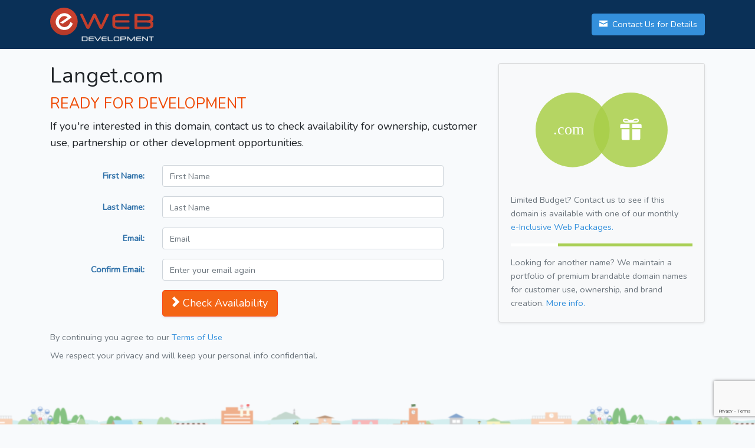

--- FILE ---
content_type: text/html; charset=utf-8
request_url: https://www.google.com/recaptcha/api2/anchor?ar=1&k=6LdwXvkaAAAAAC3rYV3h2R1zszZ2kuQqEqn_v_2y&co=aHR0cDovL2xhbmdldC5jb206ODA.&hl=en&v=9TiwnJFHeuIw_s0wSd3fiKfN&size=invisible&anchor-ms=20000&execute-ms=30000&cb=tgs4yvc6u4qw
body_size: 48821
content:
<!DOCTYPE HTML><html dir="ltr" lang="en"><head><meta http-equiv="Content-Type" content="text/html; charset=UTF-8">
<meta http-equiv="X-UA-Compatible" content="IE=edge">
<title>reCAPTCHA</title>
<style type="text/css">
/* cyrillic-ext */
@font-face {
  font-family: 'Roboto';
  font-style: normal;
  font-weight: 400;
  font-stretch: 100%;
  src: url(//fonts.gstatic.com/s/roboto/v48/KFO7CnqEu92Fr1ME7kSn66aGLdTylUAMa3GUBHMdazTgWw.woff2) format('woff2');
  unicode-range: U+0460-052F, U+1C80-1C8A, U+20B4, U+2DE0-2DFF, U+A640-A69F, U+FE2E-FE2F;
}
/* cyrillic */
@font-face {
  font-family: 'Roboto';
  font-style: normal;
  font-weight: 400;
  font-stretch: 100%;
  src: url(//fonts.gstatic.com/s/roboto/v48/KFO7CnqEu92Fr1ME7kSn66aGLdTylUAMa3iUBHMdazTgWw.woff2) format('woff2');
  unicode-range: U+0301, U+0400-045F, U+0490-0491, U+04B0-04B1, U+2116;
}
/* greek-ext */
@font-face {
  font-family: 'Roboto';
  font-style: normal;
  font-weight: 400;
  font-stretch: 100%;
  src: url(//fonts.gstatic.com/s/roboto/v48/KFO7CnqEu92Fr1ME7kSn66aGLdTylUAMa3CUBHMdazTgWw.woff2) format('woff2');
  unicode-range: U+1F00-1FFF;
}
/* greek */
@font-face {
  font-family: 'Roboto';
  font-style: normal;
  font-weight: 400;
  font-stretch: 100%;
  src: url(//fonts.gstatic.com/s/roboto/v48/KFO7CnqEu92Fr1ME7kSn66aGLdTylUAMa3-UBHMdazTgWw.woff2) format('woff2');
  unicode-range: U+0370-0377, U+037A-037F, U+0384-038A, U+038C, U+038E-03A1, U+03A3-03FF;
}
/* math */
@font-face {
  font-family: 'Roboto';
  font-style: normal;
  font-weight: 400;
  font-stretch: 100%;
  src: url(//fonts.gstatic.com/s/roboto/v48/KFO7CnqEu92Fr1ME7kSn66aGLdTylUAMawCUBHMdazTgWw.woff2) format('woff2');
  unicode-range: U+0302-0303, U+0305, U+0307-0308, U+0310, U+0312, U+0315, U+031A, U+0326-0327, U+032C, U+032F-0330, U+0332-0333, U+0338, U+033A, U+0346, U+034D, U+0391-03A1, U+03A3-03A9, U+03B1-03C9, U+03D1, U+03D5-03D6, U+03F0-03F1, U+03F4-03F5, U+2016-2017, U+2034-2038, U+203C, U+2040, U+2043, U+2047, U+2050, U+2057, U+205F, U+2070-2071, U+2074-208E, U+2090-209C, U+20D0-20DC, U+20E1, U+20E5-20EF, U+2100-2112, U+2114-2115, U+2117-2121, U+2123-214F, U+2190, U+2192, U+2194-21AE, U+21B0-21E5, U+21F1-21F2, U+21F4-2211, U+2213-2214, U+2216-22FF, U+2308-230B, U+2310, U+2319, U+231C-2321, U+2336-237A, U+237C, U+2395, U+239B-23B7, U+23D0, U+23DC-23E1, U+2474-2475, U+25AF, U+25B3, U+25B7, U+25BD, U+25C1, U+25CA, U+25CC, U+25FB, U+266D-266F, U+27C0-27FF, U+2900-2AFF, U+2B0E-2B11, U+2B30-2B4C, U+2BFE, U+3030, U+FF5B, U+FF5D, U+1D400-1D7FF, U+1EE00-1EEFF;
}
/* symbols */
@font-face {
  font-family: 'Roboto';
  font-style: normal;
  font-weight: 400;
  font-stretch: 100%;
  src: url(//fonts.gstatic.com/s/roboto/v48/KFO7CnqEu92Fr1ME7kSn66aGLdTylUAMaxKUBHMdazTgWw.woff2) format('woff2');
  unicode-range: U+0001-000C, U+000E-001F, U+007F-009F, U+20DD-20E0, U+20E2-20E4, U+2150-218F, U+2190, U+2192, U+2194-2199, U+21AF, U+21E6-21F0, U+21F3, U+2218-2219, U+2299, U+22C4-22C6, U+2300-243F, U+2440-244A, U+2460-24FF, U+25A0-27BF, U+2800-28FF, U+2921-2922, U+2981, U+29BF, U+29EB, U+2B00-2BFF, U+4DC0-4DFF, U+FFF9-FFFB, U+10140-1018E, U+10190-1019C, U+101A0, U+101D0-101FD, U+102E0-102FB, U+10E60-10E7E, U+1D2C0-1D2D3, U+1D2E0-1D37F, U+1F000-1F0FF, U+1F100-1F1AD, U+1F1E6-1F1FF, U+1F30D-1F30F, U+1F315, U+1F31C, U+1F31E, U+1F320-1F32C, U+1F336, U+1F378, U+1F37D, U+1F382, U+1F393-1F39F, U+1F3A7-1F3A8, U+1F3AC-1F3AF, U+1F3C2, U+1F3C4-1F3C6, U+1F3CA-1F3CE, U+1F3D4-1F3E0, U+1F3ED, U+1F3F1-1F3F3, U+1F3F5-1F3F7, U+1F408, U+1F415, U+1F41F, U+1F426, U+1F43F, U+1F441-1F442, U+1F444, U+1F446-1F449, U+1F44C-1F44E, U+1F453, U+1F46A, U+1F47D, U+1F4A3, U+1F4B0, U+1F4B3, U+1F4B9, U+1F4BB, U+1F4BF, U+1F4C8-1F4CB, U+1F4D6, U+1F4DA, U+1F4DF, U+1F4E3-1F4E6, U+1F4EA-1F4ED, U+1F4F7, U+1F4F9-1F4FB, U+1F4FD-1F4FE, U+1F503, U+1F507-1F50B, U+1F50D, U+1F512-1F513, U+1F53E-1F54A, U+1F54F-1F5FA, U+1F610, U+1F650-1F67F, U+1F687, U+1F68D, U+1F691, U+1F694, U+1F698, U+1F6AD, U+1F6B2, U+1F6B9-1F6BA, U+1F6BC, U+1F6C6-1F6CF, U+1F6D3-1F6D7, U+1F6E0-1F6EA, U+1F6F0-1F6F3, U+1F6F7-1F6FC, U+1F700-1F7FF, U+1F800-1F80B, U+1F810-1F847, U+1F850-1F859, U+1F860-1F887, U+1F890-1F8AD, U+1F8B0-1F8BB, U+1F8C0-1F8C1, U+1F900-1F90B, U+1F93B, U+1F946, U+1F984, U+1F996, U+1F9E9, U+1FA00-1FA6F, U+1FA70-1FA7C, U+1FA80-1FA89, U+1FA8F-1FAC6, U+1FACE-1FADC, U+1FADF-1FAE9, U+1FAF0-1FAF8, U+1FB00-1FBFF;
}
/* vietnamese */
@font-face {
  font-family: 'Roboto';
  font-style: normal;
  font-weight: 400;
  font-stretch: 100%;
  src: url(//fonts.gstatic.com/s/roboto/v48/KFO7CnqEu92Fr1ME7kSn66aGLdTylUAMa3OUBHMdazTgWw.woff2) format('woff2');
  unicode-range: U+0102-0103, U+0110-0111, U+0128-0129, U+0168-0169, U+01A0-01A1, U+01AF-01B0, U+0300-0301, U+0303-0304, U+0308-0309, U+0323, U+0329, U+1EA0-1EF9, U+20AB;
}
/* latin-ext */
@font-face {
  font-family: 'Roboto';
  font-style: normal;
  font-weight: 400;
  font-stretch: 100%;
  src: url(//fonts.gstatic.com/s/roboto/v48/KFO7CnqEu92Fr1ME7kSn66aGLdTylUAMa3KUBHMdazTgWw.woff2) format('woff2');
  unicode-range: U+0100-02BA, U+02BD-02C5, U+02C7-02CC, U+02CE-02D7, U+02DD-02FF, U+0304, U+0308, U+0329, U+1D00-1DBF, U+1E00-1E9F, U+1EF2-1EFF, U+2020, U+20A0-20AB, U+20AD-20C0, U+2113, U+2C60-2C7F, U+A720-A7FF;
}
/* latin */
@font-face {
  font-family: 'Roboto';
  font-style: normal;
  font-weight: 400;
  font-stretch: 100%;
  src: url(//fonts.gstatic.com/s/roboto/v48/KFO7CnqEu92Fr1ME7kSn66aGLdTylUAMa3yUBHMdazQ.woff2) format('woff2');
  unicode-range: U+0000-00FF, U+0131, U+0152-0153, U+02BB-02BC, U+02C6, U+02DA, U+02DC, U+0304, U+0308, U+0329, U+2000-206F, U+20AC, U+2122, U+2191, U+2193, U+2212, U+2215, U+FEFF, U+FFFD;
}
/* cyrillic-ext */
@font-face {
  font-family: 'Roboto';
  font-style: normal;
  font-weight: 500;
  font-stretch: 100%;
  src: url(//fonts.gstatic.com/s/roboto/v48/KFO7CnqEu92Fr1ME7kSn66aGLdTylUAMa3GUBHMdazTgWw.woff2) format('woff2');
  unicode-range: U+0460-052F, U+1C80-1C8A, U+20B4, U+2DE0-2DFF, U+A640-A69F, U+FE2E-FE2F;
}
/* cyrillic */
@font-face {
  font-family: 'Roboto';
  font-style: normal;
  font-weight: 500;
  font-stretch: 100%;
  src: url(//fonts.gstatic.com/s/roboto/v48/KFO7CnqEu92Fr1ME7kSn66aGLdTylUAMa3iUBHMdazTgWw.woff2) format('woff2');
  unicode-range: U+0301, U+0400-045F, U+0490-0491, U+04B0-04B1, U+2116;
}
/* greek-ext */
@font-face {
  font-family: 'Roboto';
  font-style: normal;
  font-weight: 500;
  font-stretch: 100%;
  src: url(//fonts.gstatic.com/s/roboto/v48/KFO7CnqEu92Fr1ME7kSn66aGLdTylUAMa3CUBHMdazTgWw.woff2) format('woff2');
  unicode-range: U+1F00-1FFF;
}
/* greek */
@font-face {
  font-family: 'Roboto';
  font-style: normal;
  font-weight: 500;
  font-stretch: 100%;
  src: url(//fonts.gstatic.com/s/roboto/v48/KFO7CnqEu92Fr1ME7kSn66aGLdTylUAMa3-UBHMdazTgWw.woff2) format('woff2');
  unicode-range: U+0370-0377, U+037A-037F, U+0384-038A, U+038C, U+038E-03A1, U+03A3-03FF;
}
/* math */
@font-face {
  font-family: 'Roboto';
  font-style: normal;
  font-weight: 500;
  font-stretch: 100%;
  src: url(//fonts.gstatic.com/s/roboto/v48/KFO7CnqEu92Fr1ME7kSn66aGLdTylUAMawCUBHMdazTgWw.woff2) format('woff2');
  unicode-range: U+0302-0303, U+0305, U+0307-0308, U+0310, U+0312, U+0315, U+031A, U+0326-0327, U+032C, U+032F-0330, U+0332-0333, U+0338, U+033A, U+0346, U+034D, U+0391-03A1, U+03A3-03A9, U+03B1-03C9, U+03D1, U+03D5-03D6, U+03F0-03F1, U+03F4-03F5, U+2016-2017, U+2034-2038, U+203C, U+2040, U+2043, U+2047, U+2050, U+2057, U+205F, U+2070-2071, U+2074-208E, U+2090-209C, U+20D0-20DC, U+20E1, U+20E5-20EF, U+2100-2112, U+2114-2115, U+2117-2121, U+2123-214F, U+2190, U+2192, U+2194-21AE, U+21B0-21E5, U+21F1-21F2, U+21F4-2211, U+2213-2214, U+2216-22FF, U+2308-230B, U+2310, U+2319, U+231C-2321, U+2336-237A, U+237C, U+2395, U+239B-23B7, U+23D0, U+23DC-23E1, U+2474-2475, U+25AF, U+25B3, U+25B7, U+25BD, U+25C1, U+25CA, U+25CC, U+25FB, U+266D-266F, U+27C0-27FF, U+2900-2AFF, U+2B0E-2B11, U+2B30-2B4C, U+2BFE, U+3030, U+FF5B, U+FF5D, U+1D400-1D7FF, U+1EE00-1EEFF;
}
/* symbols */
@font-face {
  font-family: 'Roboto';
  font-style: normal;
  font-weight: 500;
  font-stretch: 100%;
  src: url(//fonts.gstatic.com/s/roboto/v48/KFO7CnqEu92Fr1ME7kSn66aGLdTylUAMaxKUBHMdazTgWw.woff2) format('woff2');
  unicode-range: U+0001-000C, U+000E-001F, U+007F-009F, U+20DD-20E0, U+20E2-20E4, U+2150-218F, U+2190, U+2192, U+2194-2199, U+21AF, U+21E6-21F0, U+21F3, U+2218-2219, U+2299, U+22C4-22C6, U+2300-243F, U+2440-244A, U+2460-24FF, U+25A0-27BF, U+2800-28FF, U+2921-2922, U+2981, U+29BF, U+29EB, U+2B00-2BFF, U+4DC0-4DFF, U+FFF9-FFFB, U+10140-1018E, U+10190-1019C, U+101A0, U+101D0-101FD, U+102E0-102FB, U+10E60-10E7E, U+1D2C0-1D2D3, U+1D2E0-1D37F, U+1F000-1F0FF, U+1F100-1F1AD, U+1F1E6-1F1FF, U+1F30D-1F30F, U+1F315, U+1F31C, U+1F31E, U+1F320-1F32C, U+1F336, U+1F378, U+1F37D, U+1F382, U+1F393-1F39F, U+1F3A7-1F3A8, U+1F3AC-1F3AF, U+1F3C2, U+1F3C4-1F3C6, U+1F3CA-1F3CE, U+1F3D4-1F3E0, U+1F3ED, U+1F3F1-1F3F3, U+1F3F5-1F3F7, U+1F408, U+1F415, U+1F41F, U+1F426, U+1F43F, U+1F441-1F442, U+1F444, U+1F446-1F449, U+1F44C-1F44E, U+1F453, U+1F46A, U+1F47D, U+1F4A3, U+1F4B0, U+1F4B3, U+1F4B9, U+1F4BB, U+1F4BF, U+1F4C8-1F4CB, U+1F4D6, U+1F4DA, U+1F4DF, U+1F4E3-1F4E6, U+1F4EA-1F4ED, U+1F4F7, U+1F4F9-1F4FB, U+1F4FD-1F4FE, U+1F503, U+1F507-1F50B, U+1F50D, U+1F512-1F513, U+1F53E-1F54A, U+1F54F-1F5FA, U+1F610, U+1F650-1F67F, U+1F687, U+1F68D, U+1F691, U+1F694, U+1F698, U+1F6AD, U+1F6B2, U+1F6B9-1F6BA, U+1F6BC, U+1F6C6-1F6CF, U+1F6D3-1F6D7, U+1F6E0-1F6EA, U+1F6F0-1F6F3, U+1F6F7-1F6FC, U+1F700-1F7FF, U+1F800-1F80B, U+1F810-1F847, U+1F850-1F859, U+1F860-1F887, U+1F890-1F8AD, U+1F8B0-1F8BB, U+1F8C0-1F8C1, U+1F900-1F90B, U+1F93B, U+1F946, U+1F984, U+1F996, U+1F9E9, U+1FA00-1FA6F, U+1FA70-1FA7C, U+1FA80-1FA89, U+1FA8F-1FAC6, U+1FACE-1FADC, U+1FADF-1FAE9, U+1FAF0-1FAF8, U+1FB00-1FBFF;
}
/* vietnamese */
@font-face {
  font-family: 'Roboto';
  font-style: normal;
  font-weight: 500;
  font-stretch: 100%;
  src: url(//fonts.gstatic.com/s/roboto/v48/KFO7CnqEu92Fr1ME7kSn66aGLdTylUAMa3OUBHMdazTgWw.woff2) format('woff2');
  unicode-range: U+0102-0103, U+0110-0111, U+0128-0129, U+0168-0169, U+01A0-01A1, U+01AF-01B0, U+0300-0301, U+0303-0304, U+0308-0309, U+0323, U+0329, U+1EA0-1EF9, U+20AB;
}
/* latin-ext */
@font-face {
  font-family: 'Roboto';
  font-style: normal;
  font-weight: 500;
  font-stretch: 100%;
  src: url(//fonts.gstatic.com/s/roboto/v48/KFO7CnqEu92Fr1ME7kSn66aGLdTylUAMa3KUBHMdazTgWw.woff2) format('woff2');
  unicode-range: U+0100-02BA, U+02BD-02C5, U+02C7-02CC, U+02CE-02D7, U+02DD-02FF, U+0304, U+0308, U+0329, U+1D00-1DBF, U+1E00-1E9F, U+1EF2-1EFF, U+2020, U+20A0-20AB, U+20AD-20C0, U+2113, U+2C60-2C7F, U+A720-A7FF;
}
/* latin */
@font-face {
  font-family: 'Roboto';
  font-style: normal;
  font-weight: 500;
  font-stretch: 100%;
  src: url(//fonts.gstatic.com/s/roboto/v48/KFO7CnqEu92Fr1ME7kSn66aGLdTylUAMa3yUBHMdazQ.woff2) format('woff2');
  unicode-range: U+0000-00FF, U+0131, U+0152-0153, U+02BB-02BC, U+02C6, U+02DA, U+02DC, U+0304, U+0308, U+0329, U+2000-206F, U+20AC, U+2122, U+2191, U+2193, U+2212, U+2215, U+FEFF, U+FFFD;
}
/* cyrillic-ext */
@font-face {
  font-family: 'Roboto';
  font-style: normal;
  font-weight: 900;
  font-stretch: 100%;
  src: url(//fonts.gstatic.com/s/roboto/v48/KFO7CnqEu92Fr1ME7kSn66aGLdTylUAMa3GUBHMdazTgWw.woff2) format('woff2');
  unicode-range: U+0460-052F, U+1C80-1C8A, U+20B4, U+2DE0-2DFF, U+A640-A69F, U+FE2E-FE2F;
}
/* cyrillic */
@font-face {
  font-family: 'Roboto';
  font-style: normal;
  font-weight: 900;
  font-stretch: 100%;
  src: url(//fonts.gstatic.com/s/roboto/v48/KFO7CnqEu92Fr1ME7kSn66aGLdTylUAMa3iUBHMdazTgWw.woff2) format('woff2');
  unicode-range: U+0301, U+0400-045F, U+0490-0491, U+04B0-04B1, U+2116;
}
/* greek-ext */
@font-face {
  font-family: 'Roboto';
  font-style: normal;
  font-weight: 900;
  font-stretch: 100%;
  src: url(//fonts.gstatic.com/s/roboto/v48/KFO7CnqEu92Fr1ME7kSn66aGLdTylUAMa3CUBHMdazTgWw.woff2) format('woff2');
  unicode-range: U+1F00-1FFF;
}
/* greek */
@font-face {
  font-family: 'Roboto';
  font-style: normal;
  font-weight: 900;
  font-stretch: 100%;
  src: url(//fonts.gstatic.com/s/roboto/v48/KFO7CnqEu92Fr1ME7kSn66aGLdTylUAMa3-UBHMdazTgWw.woff2) format('woff2');
  unicode-range: U+0370-0377, U+037A-037F, U+0384-038A, U+038C, U+038E-03A1, U+03A3-03FF;
}
/* math */
@font-face {
  font-family: 'Roboto';
  font-style: normal;
  font-weight: 900;
  font-stretch: 100%;
  src: url(//fonts.gstatic.com/s/roboto/v48/KFO7CnqEu92Fr1ME7kSn66aGLdTylUAMawCUBHMdazTgWw.woff2) format('woff2');
  unicode-range: U+0302-0303, U+0305, U+0307-0308, U+0310, U+0312, U+0315, U+031A, U+0326-0327, U+032C, U+032F-0330, U+0332-0333, U+0338, U+033A, U+0346, U+034D, U+0391-03A1, U+03A3-03A9, U+03B1-03C9, U+03D1, U+03D5-03D6, U+03F0-03F1, U+03F4-03F5, U+2016-2017, U+2034-2038, U+203C, U+2040, U+2043, U+2047, U+2050, U+2057, U+205F, U+2070-2071, U+2074-208E, U+2090-209C, U+20D0-20DC, U+20E1, U+20E5-20EF, U+2100-2112, U+2114-2115, U+2117-2121, U+2123-214F, U+2190, U+2192, U+2194-21AE, U+21B0-21E5, U+21F1-21F2, U+21F4-2211, U+2213-2214, U+2216-22FF, U+2308-230B, U+2310, U+2319, U+231C-2321, U+2336-237A, U+237C, U+2395, U+239B-23B7, U+23D0, U+23DC-23E1, U+2474-2475, U+25AF, U+25B3, U+25B7, U+25BD, U+25C1, U+25CA, U+25CC, U+25FB, U+266D-266F, U+27C0-27FF, U+2900-2AFF, U+2B0E-2B11, U+2B30-2B4C, U+2BFE, U+3030, U+FF5B, U+FF5D, U+1D400-1D7FF, U+1EE00-1EEFF;
}
/* symbols */
@font-face {
  font-family: 'Roboto';
  font-style: normal;
  font-weight: 900;
  font-stretch: 100%;
  src: url(//fonts.gstatic.com/s/roboto/v48/KFO7CnqEu92Fr1ME7kSn66aGLdTylUAMaxKUBHMdazTgWw.woff2) format('woff2');
  unicode-range: U+0001-000C, U+000E-001F, U+007F-009F, U+20DD-20E0, U+20E2-20E4, U+2150-218F, U+2190, U+2192, U+2194-2199, U+21AF, U+21E6-21F0, U+21F3, U+2218-2219, U+2299, U+22C4-22C6, U+2300-243F, U+2440-244A, U+2460-24FF, U+25A0-27BF, U+2800-28FF, U+2921-2922, U+2981, U+29BF, U+29EB, U+2B00-2BFF, U+4DC0-4DFF, U+FFF9-FFFB, U+10140-1018E, U+10190-1019C, U+101A0, U+101D0-101FD, U+102E0-102FB, U+10E60-10E7E, U+1D2C0-1D2D3, U+1D2E0-1D37F, U+1F000-1F0FF, U+1F100-1F1AD, U+1F1E6-1F1FF, U+1F30D-1F30F, U+1F315, U+1F31C, U+1F31E, U+1F320-1F32C, U+1F336, U+1F378, U+1F37D, U+1F382, U+1F393-1F39F, U+1F3A7-1F3A8, U+1F3AC-1F3AF, U+1F3C2, U+1F3C4-1F3C6, U+1F3CA-1F3CE, U+1F3D4-1F3E0, U+1F3ED, U+1F3F1-1F3F3, U+1F3F5-1F3F7, U+1F408, U+1F415, U+1F41F, U+1F426, U+1F43F, U+1F441-1F442, U+1F444, U+1F446-1F449, U+1F44C-1F44E, U+1F453, U+1F46A, U+1F47D, U+1F4A3, U+1F4B0, U+1F4B3, U+1F4B9, U+1F4BB, U+1F4BF, U+1F4C8-1F4CB, U+1F4D6, U+1F4DA, U+1F4DF, U+1F4E3-1F4E6, U+1F4EA-1F4ED, U+1F4F7, U+1F4F9-1F4FB, U+1F4FD-1F4FE, U+1F503, U+1F507-1F50B, U+1F50D, U+1F512-1F513, U+1F53E-1F54A, U+1F54F-1F5FA, U+1F610, U+1F650-1F67F, U+1F687, U+1F68D, U+1F691, U+1F694, U+1F698, U+1F6AD, U+1F6B2, U+1F6B9-1F6BA, U+1F6BC, U+1F6C6-1F6CF, U+1F6D3-1F6D7, U+1F6E0-1F6EA, U+1F6F0-1F6F3, U+1F6F7-1F6FC, U+1F700-1F7FF, U+1F800-1F80B, U+1F810-1F847, U+1F850-1F859, U+1F860-1F887, U+1F890-1F8AD, U+1F8B0-1F8BB, U+1F8C0-1F8C1, U+1F900-1F90B, U+1F93B, U+1F946, U+1F984, U+1F996, U+1F9E9, U+1FA00-1FA6F, U+1FA70-1FA7C, U+1FA80-1FA89, U+1FA8F-1FAC6, U+1FACE-1FADC, U+1FADF-1FAE9, U+1FAF0-1FAF8, U+1FB00-1FBFF;
}
/* vietnamese */
@font-face {
  font-family: 'Roboto';
  font-style: normal;
  font-weight: 900;
  font-stretch: 100%;
  src: url(//fonts.gstatic.com/s/roboto/v48/KFO7CnqEu92Fr1ME7kSn66aGLdTylUAMa3OUBHMdazTgWw.woff2) format('woff2');
  unicode-range: U+0102-0103, U+0110-0111, U+0128-0129, U+0168-0169, U+01A0-01A1, U+01AF-01B0, U+0300-0301, U+0303-0304, U+0308-0309, U+0323, U+0329, U+1EA0-1EF9, U+20AB;
}
/* latin-ext */
@font-face {
  font-family: 'Roboto';
  font-style: normal;
  font-weight: 900;
  font-stretch: 100%;
  src: url(//fonts.gstatic.com/s/roboto/v48/KFO7CnqEu92Fr1ME7kSn66aGLdTylUAMa3KUBHMdazTgWw.woff2) format('woff2');
  unicode-range: U+0100-02BA, U+02BD-02C5, U+02C7-02CC, U+02CE-02D7, U+02DD-02FF, U+0304, U+0308, U+0329, U+1D00-1DBF, U+1E00-1E9F, U+1EF2-1EFF, U+2020, U+20A0-20AB, U+20AD-20C0, U+2113, U+2C60-2C7F, U+A720-A7FF;
}
/* latin */
@font-face {
  font-family: 'Roboto';
  font-style: normal;
  font-weight: 900;
  font-stretch: 100%;
  src: url(//fonts.gstatic.com/s/roboto/v48/KFO7CnqEu92Fr1ME7kSn66aGLdTylUAMa3yUBHMdazQ.woff2) format('woff2');
  unicode-range: U+0000-00FF, U+0131, U+0152-0153, U+02BB-02BC, U+02C6, U+02DA, U+02DC, U+0304, U+0308, U+0329, U+2000-206F, U+20AC, U+2122, U+2191, U+2193, U+2212, U+2215, U+FEFF, U+FFFD;
}

</style>
<link rel="stylesheet" type="text/css" href="https://www.gstatic.com/recaptcha/releases/9TiwnJFHeuIw_s0wSd3fiKfN/styles__ltr.css">
<script nonce="h4eedqk3qpNBxXQN2MHYgA" type="text/javascript">window['__recaptcha_api'] = 'https://www.google.com/recaptcha/api2/';</script>
<script type="text/javascript" src="https://www.gstatic.com/recaptcha/releases/9TiwnJFHeuIw_s0wSd3fiKfN/recaptcha__en.js" nonce="h4eedqk3qpNBxXQN2MHYgA">
      
    </script></head>
<body><div id="rc-anchor-alert" class="rc-anchor-alert"></div>
<input type="hidden" id="recaptcha-token" value="[base64]">
<script type="text/javascript" nonce="h4eedqk3qpNBxXQN2MHYgA">
      recaptcha.anchor.Main.init("[\x22ainput\x22,[\x22bgdata\x22,\x22\x22,\[base64]/[base64]/[base64]/[base64]/cjw8ejpyPj4+eil9Y2F0Y2gobCl7dGhyb3cgbDt9fSxIPWZ1bmN0aW9uKHcsdCx6KXtpZih3PT0xOTR8fHc9PTIwOCl0LnZbd10/dC52W3ddLmNvbmNhdCh6KTp0LnZbd109b2Yoeix0KTtlbHNle2lmKHQuYkImJnchPTMxNylyZXR1cm47dz09NjZ8fHc9PTEyMnx8dz09NDcwfHx3PT00NHx8dz09NDE2fHx3PT0zOTd8fHc9PTQyMXx8dz09Njh8fHc9PTcwfHx3PT0xODQ/[base64]/[base64]/[base64]/bmV3IGRbVl0oSlswXSk6cD09Mj9uZXcgZFtWXShKWzBdLEpbMV0pOnA9PTM/bmV3IGRbVl0oSlswXSxKWzFdLEpbMl0pOnA9PTQ/[base64]/[base64]/[base64]/[base64]\x22,\[base64]\x22,\[base64]/CkMOrZMO8ZDTCjsK2wrYPw7Niw6dbw5tlw5QkwpNuw4QtCXZHw6kaBXUaUQvCsWo4w6HDicK3w57CjMKARMOhMsOuw6N2wqx9e2HCiSYbPV4fwobDmwsDw6zDqcKjw7w+eiFFwp7Cv8K9Un/[base64]/DnHrDgcOCw5bDi8OFwrFqI8OHLhtdeF8pDBnCnkrCrTHCmWLDr2AKOcKoAMKRwozCvwPDrXfDmcKDSjzDosK1LcO8woTDmsKwbMO3DcKmw6ExIUkKw4nDinfClcKBw6DCnwjCgmbDhRVsw7HCu8O4wp4JdMKxw6nCrTvDp8O9LgjDuMORwqQsfS1BHcKdB1Nuw6B/fMOywqjCssKAIcKPw4bDkMKZwpTCpgxgwrdDwoYPw4/[base64]/[base64]/DrEbCm2AowpwWwobDhMK1MMKIwrMmw7lwLMOHw5pFw6Qew4zDowzCn8KCw758EDpFw55sAynDkmTDrHtXKh9Jw4pSEUh/woM1DsO8asKBwovDh2jDv8K8w53DmcKwwrRhLTbCuF80wrEiNcKFwqDCmkwgNX7Ci8OlDsOUBxkfw4/CskrDv2RAwqJiwqTCmMOZeTx3O3BMScOEQsKMKMKewofCp8O6wotfwpMCSGzCrsOuKiQ6wpLDtMKEbiUqY8KcM2rCrmgLw6gMacO+wqsFwrN6ZlhFFUVgw4wzcMKYw7bCuXwzWB3Dg8K9FULDpcK2w71CZg9/GQ3DqEbCi8KGwp/DhsKrD8Okw40Iw6fCjsKSI8OIVcOrDVoww7pQLsO0wrNvw4bDlmPCtMKcZ8KawqXCmTvDtWzCvMOcbXtLwpwtfT3Dql/DpRvCq8KUXzJhwrvDikzCr8O3w4LDncKLByUBU8OlwrDCmT7DgcKjIWt2w4Qdwp/DuULDqEJDPMOpw6vChsOhIkvDs8K3bhHDg8OnYyjCgsOHb2rCs04cCcKZRcOtwo7CisKvwrrCunvDiMKvwrt9Y8O9wrFMwrHCvGvCkQTDp8KpNyPCkiDCssOTAELDisO+w5/[base64]/MBXDsAEASMKHw73DqsKDR8Oyw79iw7wqwrPCmTxIw65sCzlEanZ4H8ORLsOSwoZBwovDgMKZwp17JMKLwotHAsOQwpMsLyYnwpdhw6fCpcOgLMOdwqnDnsO3w6bCjcOyeUIJECjCkjFENsKOwpfDgAzClBfDmhfCncOVwokSIBvDmHvDlcKRRsOHwoA2w4sXwqfCq8O/[base64]/w49ZwoUbw4RVMnXCoGhXFcOTwr3Ds8OJcMOmDwnDlkxuw6IgwrHDssKoW0Vawo/CnsK8JmrDusKKw6vCi1PDhcKXwr81OcKOw6hYfCfDl8KNwrLDvATCvRLDvcOJUXvCosOTeyjCv8Ogw7Vhw4LCpQFjw6PCr2DDhGzDu8OIw5zClHQ+w7zCuMODwq3DpS/Cp8KRw4DCn8OMLMKYYBU7A8OtfmRjEXcnw7tfw4zDgB7Ck17Dh8OUEh3DuBrCj8OCLcKjwpDCoMKpw64Ow6/Dmn3CglkbRUw0w7nClz7DicOow7TCqcOMVMKpw7kcGC1Jw58CQlhGID9MOcOeJx3Dt8K5bBcewqROw5vCh8K9V8K/YBrCgS0Lw4cKLjTCknUdHMO+wrHDl2XCvkp/[base64]/[base64]/[base64]/Dvm5Iw6vCoMKTCELDscO/wq4mwo48OsKKCsKoSHvCgHTCuzoOwodZYm/CqcKcw5HCm8Omw4PCisODw4cOwq15wqLCu8K0wpHCosO/wrQAw6DCsyPCr2hGw5fDlMOpw5zDncO3wp3DusK7D2HCsMOrY1EqMsKpCcKIDRfDoMKlwq9Hw43CmcOGworDiDlFTcOJP8Klwq/CsMO4H0rCpxVhwrLDnMOnwovDqcK0wqUbw4MIwoLDlsOhw6rDr8KhWcKjUG7CjMKCF8KcD0PDhcKETXzCrsO/b1LCssKTccO4UsOHwrgEw5Q0w6Bjw6jDo2rCqsOtZ8Kiw5HDkiLDqj8VKiXCt3sQV3/DhjjCiwzDlAjDnMK5w48xwoXCrcOWwqhxw5Y5RSk1wogjBcO/[base64]/w6Y1W8OHw4EcMGDDvwNAwqAXwqzCgsOAIk09QcOlCznDoU/CkldkDmg8woJPw5nCgkLDv3PDpwUtwpnCrkbDnGlLwp4KwpjCth/[base64]/Dq8KywqzDkURFYBUsWnhYGcKnwqtoTGTDlMKBA8KePR/Cgw/CpznCusO+wrTCjh/[base64]/Dg8Knw6wuJMOnwr/DgkDDnkzDncOIDkp6PcOVw5LDt8OcPTFLw4DCr8K1woBAH8O1w67DmU5pwq/DqgE5w6rDjzAmw65PFcK4w68Gw7l2C8O5YXjDuBhLdcOGwp/CpcOWwqvCnMK0w7U9VzHCnsKMwpLCgW5bYcO5w6tiaMOcw5ZWfcOCw7zDgwBAw4Uyw5bCtRIaecOqw6jCsMOaC8Krw4HDj8K4UsKpwonCmTYOQGcuDTHCm8KvwrR8MsOqUgULw4HCrEbDtRPCpEcDd8OEw6QjU8Ovwrwvw5fDu8OqaWLDu8KBSGXCvmTCsMOBDcOgw4/Cil81wqnCgsOwwonDucK3wrjCoUA8B8OlKVdqw7vCqcK5wr3DjsKSworDqcKpwoAsw4MYfcKzw77DvjgFXi4fw488U8K9wp/CicKlw69xwrPCl8OFU8OVw4zCh8OZUjzDpsKdwqQaw74zw5UeWGELwo9PHHIkCMKld1XDjB4+G1QIw5PDp8OnSsOiHsO4w7Abw65Iw53CoMKmwp3CscKKNSzDmFHCtwlkYA7ClsOhwrA0YhlEw5jCuVhEw7bCvMKvKcODwrMVwoMowrt9wpRxwrXCjFXCon/DpD3DhwLClTt2B8ODJcKRUmHDty/DvicnB8K2w7DCh8Ksw5IVbcOrK8ONwrXCqsKaKVPDnMOrwpEZwrwfw5bCncO7TXPDlMKEK8O8wpHCnMKtwo9Xwo8gKXbDu8KadQvCgEjCtRUGZEUvTcOgw7LCgndlDmXDoMKgVcO0PcO+FiEobkQwLAjCtHDDlcKSw7/Cm8KNwpdjw6DDvzXDvhrDuz3Cq8OUwoPCvMO6wro8wrUbPjd/[base64]/ClAkadB1Rw7g+ClBowqzDmcKlwqdewrJRwq7DiMKmwoUkw4QCwozDpjnCkgLCrMKowqjDiD/CvSDDsMOIwoVpwq90woVFFMKOwp3DiA1RRMOow6wvasO/FMOAQMKJeAdaC8KJJ8KeYVt+YE9lw7o2w5vDkn4VQcKFI1IQwp1wNgTClBnDscOswrktwr7CqcKrwoDDs0/Ct28TwqcCeMOdw4xVw7nDsMONOcKOw6bDuRojw7QyGsKcw7Q+SlU/w4rDpsKrLMODwocaZQTCv8OCcsKSw5rCnsK4w71VWMKRwp7Cn8KYbMKmcjjDpcO9wofClTjDnzLCkcKjw6fCnsOYXMO8wr3DmMOKeEXCpzrDjG/CmMKpwqNcwp/CjBoyw7cMw6lsS8OfwqHCtiPDkcKzEcK+ayJWGsK9GyvCuMKTTidMdMKEDMKDwpBOw47CjUl5MsOowoEMRB/DpMKKw7LDqsKawrt1w63CnR4Xf8KrwoNIRmHDrcOAWMOWwqXDiMO8csOBTsKywrZWZzMuwrDDqFwgcsOPwpzCvSAcIsKQwrFnwo4AXC0zwq5/eDJJwrhRwqVkdTZmw4vDu8Kswp8WwoNoDwTDocOOOgnChcKkLMObw4HDuzYKbsKnwq5CwrIpw4lkwrMaKUzDig/[base64]/[base64]/Dt8O2acKPwrLDslPDrBbDlcOXS8KlFsKOIVJdw7bDllrDvcOXGMK8d8KfJwkGQsOTXcOMehDDoCF8W8K6w5PDmcOvw5nCnUYZw7wJw5w7w7t7woXCkh7DsBMTw7PDqjjCnMOsWjwuwodyw4QAwo0iEsKywq4VQ8KvwrXCrsKpX8KoXQ5ewqrCusKqIQZ2UizCvcKTw4/DnT7CkCTDrsKuPm/[base64]/DlWzCtMKhOMKMWcOxaDrCrEB3ayIDNMOjw7cOw57DqCo1JlM6HsOBwoYecndfEgluw78Lwqo9HydCEMKZwphxw7w1HCdEWgtFDgDDrsOMakNQwoLCssKNdMOdLmLCnA/DqTJBFEbDtsKqZMK/[base64]/DvRcJZsOrBXzCjDfDmMKAw4orwq/CucO4w6sSFmnCnxY0wqVdDMObSCpofcKrw79PZsOwwr3CosOFMEbCpcKuw4/CojvDrsKbw5PChcKlwoI2woRKRFxTwrbCpAoYccK+w6XDicOvScO8wonDt8Kqwo4VEFN8M8KmF8KZwqUzeMOMBsOlI8Oaw6zDtnfCqHzDrcKSwp/CksKYwpghZMKpwqDDu2EuOjPCixoyw54dwqs+w5vClVTCi8KEw5jDpEMIwr3CmcORfgPClcOAwo9qwprCkmhUw5FFw48Yw6xvwozDpcOqU8K1wrpvwrUEPsKwMMKAcw7CiWPDmMO/[base64]/XDV5XMO/wqPDgxvCgsKAUsKAwqrCtHfDp1Y9csKnLHTCucKLwocRwozDj27Dj0l1w7lhaBfDi8KbM8OEw5jDnC1PSDZ0Z8K/[base64]/DuUnCoMK9wpvCssKsw7oBGWXDk0nCrwMpwr1eXsKcGsKIAUvCq8Kywps3wpVjbWvCvnLCucKuNw91Eyx/Kk/CtMKmwpcBw7bCisKLwp4MCzoxG1wUccORD8Oew6VVbMKNw6s4w7hSw7vDqT7DuxjCosKhRicMw6/[base64]/ChyTDgMKtcAciwrJfwpvCgnfDvMOnw5XCgcK9wqPDgsK2wrFzcMKpAmdCwpIVSyVLw7sSwovCjMOVw4VWD8KIUMOcP8KWFVDCmEnDkwV9w4nCrMKyfwo8flnDrC0yA0TCk8OCZ0fDsg/Dt1zClFEvw69OchnClcOIWsKDw5PDqcKtw7HClBIqMsK1Gg/Dp8KTwqjCoQ3Cu13Ck8Kjb8KaeMKLw6YAwoPCuRN6RVd5w6M6w4xfJUFSVnRcw6w7w49Tw7/Dm3VMJ3XCh8Klw4sAw5dbw4DCgMKswpvDosKqUMO3WBJsw6RywooSw5o0w7IpwovChjjClhPCu8OPw7ZDbVEjwq/DlMK2LcO8W1IRwokwBx4WFMOJThk9ecKJAsK5w53CisK6UGbCmsKuYg1dD3NVw6/CoD3Dj0bDqHkla8KMeALCu3tNHsKNLcOOHMOKw6HDu8KWM0gvw5fCl8OWw7UMRg1xX2rDm2NiwqPCssK7fSHCg0VBTTbDglPDmsKjHgFgFWvDmF15w60KwpzCn8O/wrzDkUHDicOEJcOCw7zCqTogwpTCqGjDrHs2SgvDngZ0wrUXHcO5w7g1w5R/wpUow5s/w5VSO8KLw5k+woTDlAA7HgjClMOCasO8P8OjwpIDJ8ObZjTCh3U3wrTCthPDmFt/woMgw6sXLDIwSSzDiDfDmMO0QcOEUTfDusKbw4VBKhRzwqzCkcKhVX/DjDRYw5rDtsKCwrPCosKfScKrX0BgAyYIwo4MwpBLw6JTwqDCjEzDvF3DuCd5w4XCnQwDw4heMElBw6zDiSnDiMK9HDtyL1XDlkDCt8KxL3HCucO4w6JkBjAlwpY0e8KpNsKvwqFaw4oKTMOmTcK/woxSwpXCiUrDgMKGwrUoQsKTw6tTbSvCqFp4FMOLRsOiJMOWcsKxSU/CsgPDlRDClWvCqGHCg8OywrJVw6NOwqLCm8Kvw5/Cpkl0w5Q8CsKtwqjDt8KZwpjDmy87bMKwQ8K1w6MyEgLDj8KawqUSF8KhWcOoNEDDp8Kkw6w4BU9IWALChS3Dg8KXOADDmnl2w5DDlwnDnwjDrMK0DErDvlbCo8OCbFgdwqQ/w5AdfsKVQ1hLw6nCsnjCh8OYKF/CgnbClTZBwpXDuUTCk8ONwqDCoDtHVcKBUMOtw5N5SMK8w5E3f8K1w5zCkS1+ZCMSCm3Djwl5wqgOe3o2Wxkcw70VwrPCrTFJOMOmTDnDjS/CvA/[base64]/Ci1HCoBDCjArDvXl+w5AGF8O+aSYmwrHDozJ9KEjCjmA0w6zDskzDicKTw47CmF0Bw6XCkhoJwqXCisO1wp7DhsKKLU3CvMOyLCArwqw1wolpwq7DkAbCkGXDhDtoBMKrw4ojQsKOwrQMSFvDi8OQNyxABsK+wojDqi/CvA0rKm4owpfCnMOFPMOzw4Z3w5BDwr4YwqQ/L8KkwrPDrMOvAnzDp8OfwofDh8O8MkHDrcKTwqHCixPDqX3DmcKgQQJ0G8K1w4dJw4XDp3zDnsOFLcKBUhDDi0nDjsK1O8O/Kkosw5Y2WMOwwr0OI8OAAAcBwovCpcOBwqADwo05ZTzDjVAiwpTDrcKbwrLDs8KQwqFFBSPCn8KqEl0LwrjDtcKeNhEXHsOGworDnzHDjMOGUlwHwqvDocKkO8OtRlXCgsOew4LDmcK/[base64]/DriLDqMO4LsOgwqt3wr7CnsOSw7HCsSo/F0zDnncfwojCssKoT8K4wonDrRHDpcKlwrTDi8O7KEXCkMOROUYzw6QwB3LCtsOWw6LDqMOmAV1jw6R/w5bDmgFew6gYT2nDkApcw4fDg3HDnBDDtcKuWAnDssODwq7CjsKfw7Z1YC8Ow7cWF8O2MsOJBkDDpsKQwqfCssK5B8OJwrs/IsOEwoHCvMOqw7VrE8KzUcKEYDbCpsOHw6MNwolEwqDDrXTCvMO5w4DDuyDDhMKrwr/DmsKeAcO/[base64]/[base64]/w6tXwosBL8O0R8K4AQLClXFULsKcwrTClE5ncsORQcONw74xH8OdwqYERXYfw69tO2bCv8KHw4NnRVLDq0dNJAzDixstN8OxwrvClDciw63DuMKMwoQPF8K+wrzDo8OzJcO9w7nDhDPDnhA+QMKzwpU8woJ/HMK0w5UzVMKJw6HCtEFLBBTDijsPc3ErwrjCi3PDmcKWw77DgylYYsObORjClVfDkSjDognDvDXDpMKsw67DlR94wo4lK8OMwq/CuF/Ch8OHecOZw6PDoiwAYFPDk8O3wp7DsWsyEn7DucOSecKTw5VawoXDqsKhe3PCkUbDlAbCp8K+wpLDpFhRfMOhHsOOMcK1wqBVwqzChT/[base64]/CnQsaGUXClsOaw71KVlRAwo0KZkcmcilAwr8kw7g2w5U0wr/Cp1jDugvCsk7CvGbDjhZAKzAbJHfCtA1wMsOPwo7Dk07CrsKJUMOrE8Oxw4fCusKCF8Kew45cwpLDlgfCn8Kcdz4hViY7wphpGQMewockwpF2X8OYC8Oaw7IYGGbDlQvDt0/[base64]/[base64]/czzDhgrClcOywqDDhUzCpsKDVMOnw6DCrSQnNDDCtjc3wpHDsMKPP8OBV8KOHcKww7zDoUrCicOFworCtsKzPGtvw4HCnMOUwpLCkxkMf8Ouw7PCtDJRwr3DrMK3w6PDosKywqfDmsOHNMOrw5rCiiPDhDjDhRYjw69XwoTCh2Ivwr/[base64]/woUCOcKuw4AySsKrWVLDjh3DtcKow6fDulYew4LCrgFFP8ONw5bDi1kSFcObYWjDtMKPw7jDhcKSHcOsUcOywrLClhzDlAVjJTDDqMKNP8KvwqzDuVfDicKjw75nw6nCqX/[base64]/w53Do0LCqEg8fUDCg1XDisO5w5fCsVfCosKjw4zCpl3DhcO0e8OWw7LCo8OWYhlMwqXDlMOpemjDrHNww7fDkyokwokLJ1nDtxY0w5UvPj/Dli/[base64]/DqynCuy3CocOiw6ElwrZ9woI7wprClsKIwoXCmSJ5w55dQHPDp8KNwq5KWzopZX17ZHjDvcKtdT0OHjlOYsKCNsO8UMKubwHDscOTGzbClcK/[base64]/[base64]/CgcKgMAnDicOBw6UvDMKpNyHDq2TDsMK6w7nDujbCosK+BATDmBDDt050fsKtw4szw4ACw68NwqV1wpIKQ2J5XQZMacK9w6HDmMKqW3rCsHnDj8OWw7FvwpnCo8KwKRPCmVlUW8OhGMOFCh/DqCAhEMK9KjLCkUzDoBYtwoJ8OnjCsyN6w5AbSivDlG/DqMOUbijDsGrDkEXDq8OnG3wgEVI7woZWwqQrwrU5SSpBw4HCgsK5w6TCnBxKwr4ywr3DmMOyw4wEw4PDm8OpU1Atwrx3QBhSwq/[base64]/DlcOYXRoKZsOcPMK4w6DCmi/[base64]/DocKfw617wokiwrDCvUjDjWQpwqbCuMKdwq9IEMKub8OsFSjChcOGOERGw6MUMVQ+RG/ChcKnwrA4alwEFsKqwq7Cq1TDlcKcw4Baw5ZawprDr8KCGncQV8O1LQfCoSzCgcO1w6hDB3TCvMKCeWDDrMKwwqQ/w4p3wqJWWy7DuMKJMcOOQcK4VS1pwrDDow9aIT7Ct2lNDcKIDBJHwq/CrcK+HnTDrcKnOMKYwpvDrMOFNcKhwogzwozCscKfL8OVw5jCsMKqR8O7A2HCjXvCuywkS8KRw5TDj8Oew7N6w7IDMcK5w7Z6OB/ChzMfccKMMsKlf04iw7RqB8OJUMKTw5fCiMKEwrsqbhfCnsKsw7/Dhi/[base64]/w4bCoUl6worCi8KyW3fCm8Ogw6PDqD58KWQew4YTG2vCnlYYwqHDu8KawrjDpDrCqsO/bU7CiXLCtUthMiYkw74qacO+aMKyw6TDlSnDvWXDkBtaW2VcwpUmA8KOwo1xw7cAeW1da8OPe0TCpMOIXVklwqPDtU3ChWDDshnCjEJxZmMAw7VQwrnDo3/CvyLDr8OqwqFMwpTCiFohDCAVwqTDvFdVFB4uRmfCicOGw4kZwo4Qw68rH8K6CsK6w4YYwqo3RHzDtMOFw4ZEw6fCuiAywpsDacK1w4LDhsKuWMK7KnHCucKVwpTDm3h9dUYNwowvOcOPB8OeeRLCj8ORw4PCisO5QsObBFk6NVldw4vCn34Cw5/Dj3TCsHQxwqvCv8OGw6vDlB/Dg8K9JkwUN8KBw77ChnENwqLDtMO2wqbDnsK/DhvComRGKx4TdCzCmUfCjGjDiQUnwqsSw77DscOiQRgaw4nDn8KIw6o5XgvDusK6UcKzWMOOHcK1wrtlCk8dw7BEwqnDrFLDssODWMKGw7/CsMKww7TDi0pTdV19w6doI8OXw4cXI2PDmRrCqsOnw7vDr8Klw77DgMK8aibDjcKKw6DCmWbCgMKfHm7DpcK7wrPDpE7DiAtQw441w7DDg8OwGlJFJlTCkMO8wp/DhMKrccOmCsO/MsKWJsKeNMObCh/[base64]/CusKRw5HDmsK/[base64]/DtsOGOMKEBVPDgMKMQw/Ci8KHw4ZNw7p1w6/Do8K1RD1RFMO9XnnCnWxZLcKmCFTCg8KZwrtuSzbCmwHCllnCuVDDlhUvw5x8w7HCt2bCgQFddMOwbiIvw43CrMK2F1LDnG/CkcKJw5hewq4/w7FZcSLCpWfChcK5w5MjwoF/VCgEwpUPZsO4c8KtPMOuwoR3w7LDuwMGwonDn8KPTjLCn8KIw5w1wqjCgMOiG8KUWVfCuHvDvTHCpEDDrRDDpFNKwp9gwrjDlsO5w4whwq09H8OGNDRfw6XCmcOxw7/[base64]/RV81HMOjw7/Cl8OxXcO+woXCtQrDtFzCkAPClDdsBsKFw4MVwrANwqs+wqhowp/CkRjCknRBNSBlbDbCh8OVWcOKOUbDvMKOwqtJfApmDsOtwrJAUlAfw6ALK8KHw5kqDw3Cv2LCtMKSw4FQacKILsODwr7Du8Kbwq8XEcKbbcODSsK0w4A6esO6GC8gM8KqEBrDlcOAw4l9CcODHj/DhMKpwqjDg8KMwrdIVElkJ04HwpzCn0NjwqgAZGXDpDbDh8KJbMKEw5XDsTRKbEHChkzDhF7Dp8OoF8Kuw5jDpTDCrQ3DscOXaH40QcOzHcKUM1M4Eg5xwq/[base64]/XSvDjsO8PMKHwowGwrHDqStNwpYJMXMkwojDnE7CjcKDKcOow4fDvMOlwrnCokDDj8K8VcKtwrFzw6/Cl8Kow7jDhcOxT8KqQXkvVMK3MnXDtxbDusO6EsOTwrzCicK8NRgswo/Dv8OjwpEtwqfCjBjDk8OIw63DscOrw5LCrsOsw64/HTlhGhnDl00jw78iwrJICXp8B0rDgsO3w7vClV3CmMOXHwzCsxjCjsKiC8KlF37CrcOKC8KnwqpacVR5BsOiwoNUw7LCggNawpzCoMKHLcKfwoURw6MlLMKTPwXCksOkF8KSISVwwp7Ct8KsDMK2w6oCwp96aytnw4PDjhIuB8KqNcKpRU87w7Edw77CtMO/[base64]/[base64]/CgMKww4PDpiHCrm7CmhnDnE3CswHDncOTwpTCsUzCs0lWQcKpwoXCrh7DtmfDuHs/w6hIwqTDpsKRw4TDojkqXMOaw7HDhMKhZsOUwprDucKrw4jCngBlw49Lwpk3w7lSwp3Cmj12wowvDkHDvMOuBD3Cg2rDgMOKWMOiw71cw5g6IsOtw4XDtMOPClXCrglpFX7DiEVXwq4/[base64]/[base64]/DocKCTirDkMOFw4/CujjCrsOXwrzCuMK2wrFKL23Cp8KZXsOzCjLCusOawqDCiChywpLDiVAGwoPCrQwAwrTCv8Kqwo5Aw7QEw7HDv8KCX8OSwqTDujVCw4IMwr9gw6DDpMK4w585w4t3BMOOIT/Don3DoMOhwqp/wrxDwr4ww5tMdx5jUMKVJsOVw4YfGmTCtDfDo8OFEGU1C8KYI1pAw50HwqrDn8OHw5/Cs8KvV8K/fMO8DGvDh8KNdMKmw6LDnsKBDcKuwp/DhAXDuUnCvhnDohMmeMKDPcO5dRfDncKZBnIOw4LCpxTCkGYEwqvCu8KJwowKwq3CtMOAP8K/FsK+JsO1wpMrHyDCh31pRRjDusOSVwQEL8KcwoQNwq8bV8Ogw7QXw6lewppIQsK4FcKpw7t7dzFnw4xHw4LCq8K1S8Khb03CisOow7lzw5PDuMKte8OVw6jDi8OuwpQgw5PCp8ORQ0XCrk52wq/CjcOpemInXcOMHgnDn8OfwqVaw4nDtsOYwow4wqbDuyBsw5AzwqEFwpZJZD7CtzrClGDChA/CksOidV/Clk1kSMK/eCbCq8OLw5MMIhtmf3UGO8OLw7zDrcOKOmvDpRwpETc+dXvCrw1qWzQRcBZOf8K3K0nDq8K1PsK8wojDk8K+XHohVB3ClcOFeMO4w4PDpl/DmVzDnsONwobCszBODsK7w6fClmHCtE/[base64]/wrkXwrfCjcKlYVrDrippfMO3R8KdwpjCr8OgaB4qF8O+w7rCmCTDi8KMworDi8OmesKSIzMFQQ8Bw4bCrFhnw5vDhcKPwoh/[base64]/CmsOqw5Q3AwHDnMOAwr7CkMOtKsO/csO9X8KGw4vDgnDDvSDDicORHcKGLiXCnDFmAsO9wpkYJsOTwoUuRMKaw6pMwph8ScOQwqXDv8KHdBQsw7zDkMKYATnCh1zCpsOVPwbDhCp7HnZrwrjClFPDhGXDsDUReXDDrzbCglFLfRc2w5bDr8OGQk7DgQRxMg9KX8OxwqPCqX5iw4Ulw5cBw5lhwpLClsKPOA/DmMKewrEOw4HCslYSw44MKhYUEEDCinfDoVwcw4B0aMOlJ1Ysw6nCvsKKwovCphFcN8Odw5cQERZ2w7zCscK/wqfDnsOzwpjCi8OiwoDDvMKbV15SwrfCjCx8LBDCvMOjAcO/w5HDrsOcw7kMw6zCjMK3wrHCr8KSAiDCpQl0w53CgzzCt1/DusO5w6MYZcKXT8K7CFbCmi87w5zCjcOuwpxjw6PDtcKywpvDtQs6O8OTwqDCt8Oyw45GfcOcAFbChMOOPjvCjcKVLMOlXXojQX1Dwo02UUMHVcO7WcOsw6DCpsKAw4gAcsKVSMK1CD9Qd8KHw5PDsHnDil/[base64]/UyxdEsKcPMO9CMO+wo3CuCHCvMOVw7FCTjVYDWbCvS8Kw7LCq8Ohw5rCuXBzwozDhQt4w4/[base64]/wrXDug9/c0pfE8KIw6rCrwwLw7Ekw7paMnLDpG7CrMKXFMKowrfDncO5wr3ChsOgHCTDqcKHVTbDnsOnwq1qw5fDi8K9wrdWdMOBwrtfwp8OwovDvW8Hw5N5WcOkwogXYsOKw4TCqMKcw74Nwr7DmsOnUMKCwoF8wqHCpwk9K8KGwpMUw4nCgEPCoV/Duik2wr19VVbCrSnDrQ4mw6HDmcOPRFl6w6AVdUzCo8OcwpnCvDHDjBHDmh/CiMO7wplrw7Yrw63CjibDusK/cMK4woIgRF8Tw7k/wp8NYhBlPsKEw6IDw7/DvxE0w4PCvnzCgQ/CqUVEw5bCrMKqw7zDtSgaw5A/[base64]/CvELDi0TDisK5w5zDiy5Uw6xpN8K7dMKKK8KpwpbCgcKDKsKcwr9GaGs+OcOgKMOIw4hYwohJVcOmwrZBQQNkw7xNA8KCwpM4w5nDtW1hYDXDmsOvwrPDoMOnBS3Cp8OJwpY3wrciw6RfIsOVbmgAK8ODa8KmGsObKyfCiWs9w6jDploMw5Z+wrYBwqDDpEo/b8OAwpnDgAkxw5zCjErCqsKyEHvDlsOHNUpVZl8SBsKlw6TDo3XCgMK1w5vCp33CmsO1YDbDij5DwqNhw5VgwoHCkcKywrsLG8OURBTCnxHCiRbChxbDul43w7LDnMKJNHAfw60AP8OOwo4ve8KtRmcnEMOwLsOrQcOxwofChDjCpE1vMMO0O0nCu8KBwoPDuTVCwrV/PsOGPMKFw5XDjx9Uw6XCvm9Ew4TDtMK4w6rDgcOawqzCpHzDhHVBw4HCnlLCmMKkOBsXw5fDoMONfCbCtsKYwoQHCEbDgEPCv8Kmwo/CmzoJwpbCmRfCj8O+w5Y6wr4Yw7rDmAxENsKiw6/ClUQHDcONScKTJ1TDqsO1TD7CocKEw7ARw5gDYELCqsOAwoUZZcOZw7oZf8OFZcO+EsObfiNMw5JDwrxPw5jDi2PDtD3CoMONwrvCv8KicMKjw67Cu1PDscOtX8KdcBAoUQAUPMKBwq/CqS4gwqbCp3nCq1jCgjR9wpvDrMKSw49MH2kvw6jCv0TDjsKjDV50w4FXb8Obw5Mnwqtzw7bDpEjDkm54w4MxwpMNw4/ChcOmwoHDh8Kmw4QBKMKqw4DCrT/DmcKQUgDCozbCtcK+QiLCucO6V0PCqsKuwpsRJ3krw7DDr30VVMOtVcKDwoDCvyfCpMK3V8O2wprDhQljHArCmQvCuMK0wrZAwqDCr8OEwqPDlxDChcKewp7CnUUww6fCmDfDisKFLTAPITrCj8OSZAXDlMKIwrcCw6LCvGNXw7lcw6HCsg/[base64]/CjFFgworClwcqVVHDll8Uwo/Ct0nDvV3CvsKrRVgrw6HCqzvDoRPDjMK7w7HCjMK4w7RAwpdGHTPDrGVTw6vCosKtL8KFwqzCnsKHwroPGsOjHcKlwrRnw5YlVQEEYhnClMOkwo3DpQvCrWPDtWzDsig/[base64]/ClDZ+J8KPLcKSwpvDkVfCtkXCq8KCJlAjw5E4CkvDo8OhVMOFw5PDnk7CtMKIw5cjXX1Kw5vCpcOawq4nw73DnTXDhxHDtWgbw47DrcKtw7/Di8KWw67CiCIiw5M/QMK6AHLDuxbDq0QZwq4zIHc2BMKzwrFrPlASS23CoB3CrsKNFcK6blnCgjwfw5F9wq7Cv2hPw4AyVhnCmMK+wqcuw6DCnMOkfkIgwojDt8OYw5FfN8Ojw7tfw4LCuMOBwpw7w4AQw6TDmcKMcxnCkRXDqMO/PGVqw5sUdEzCosKkCMKGw4dnw5N1w5jDk8K7w7tFwq7CqcOsw6bCjwlaYQ3Cn8K6wrfDsUZKw4Zyw73CvVl4wrvCk3/DiMKfw6hEw73DusKzwr0hWMOiKcOjw5/DgMK7w7BObFExw5p6w6LCqDrCphUnZSAvGnPCisKJecKnwo1/CMOvd8KZVhRkWcO+CDk5wptuw709eMKRe8OewrrCjVfCliEiBMKVwp3DjzkCRsKqIsOpcGQyw5nCgMKHOX/Du8KLw6wgQzvDp8KIw6NtccO5aS3Do1ltwqpcw4PDgsKcf8OpwrDCuMKHwqfCp35Sw47CkcKQOXLDn8OBw7tUNcOZPDUHZsKwVcOrw47DlzYpHsOmf8Ovw5/CtBjCg8OfRsOUeCPChsKnI8OHw6EfRz0XasKGZcOow7bCosKPwoJgc8KnVcOXw7pHw4bDucKHWmbDkwsmwqREJVRvw4HDuCDDtsOPQxhKwqQEMnTDg8OtwoTCp8OawqTClcKNwojDqGwwwrfCln/ClsKqwo4+a1HDg8OYwr/Cv8K+wrBnwoHDs1YGQXrCgjPCgVc8SlPDuz47wpPDuCkWRsK/GUBgUMK6wqrDlMOqw73DhEwRQMKjC8KvJcOFw5wpN8OEDsK/wrzDikrCsMOhwrdYwp7CoCQTEmHCuMOfwoFJOWk4w4N8w7I8SsOOw7HCt18/[base64]/ChzJtBsOWw6vDt8KNwpFcwo/DmQJKf8KmTUgOE8OMw7QSEsOrbsOTBQXCgnJGIMKLVC7ChcO7CCLDtsKRw7XDhsOWMMO1wqfDsmnCicO8w6rDigPDrE3CrcOaDcK7wp0/S0lxwoQKU0Ebw4/DgcKBw5rDl8KkwpnDjsKAwq1zaMO4w73CpcOQw5wGdQjDtmQ8J30nw7kdwp13woXCiAvDvV84TQbDq8OcDGfChAXCtsKrCAvChMK5w4bCpsKkAFh+O1koIcKbw68PBx/CpSJSw4fDnVhXw5BwwrvDr8OnEcOiw4/DoMKyM3bCisOHJsKQwrpUwpnDmMKIJmzDhGVBw7vDiksjFcKmTnd+w4jCisOVw5nDkcKpXC7Cpz4+OMOmDcKvU8OYw5M8Dj3DpMOiw5/DocO+wp3ChsKow6wdMMKGwonDk8OaVQ7CpcKAfsOXw4khwpjCpMK/[base64]/[base64]/OcK3w7XCoFlHN8Kqw4duGlhfBMOGw5jCu0fDicOUw43Du8KvwqDDp8K1cMKTTxRcSU/CrMO4w48hA8Kcw6zCpTPDhMO0w6vDn8ORw6rDjMKewrTCoMKfwpdLw7dTwrHDj8KZZXTCrcKDETAlw5UyXWUxw77Dng/CnGTDrcKhw4IjYSXCqhZLworClwPCpcK8csKuf8KqJ2TCusKHS3/[base64]/wqRkw4LCgsKaw6/CmMO6A8O1woRZwo4VR8O3wrTCq1FNQMOWBsKswrkwCjLDrg7DuFvDq2nDtsKdw5pHw6/DocOew7FMHhnCpyDDozVtw48LX1/CkVrCk8KYw5JyKFwuw6vCkcO4w4bCicObH3o2w4QKw5xsCTwLfsKaRUXDu8ONwqDDpMKaw5jDqsKGwq/CuxDDjcOnUGjCswcYGEdfwoTDisOfAsKrBsK2DVfDrcKNw4k5RsK/eVR0VMKuRMK6TjDCgG7DhcOYwpTDjcO1DcOdwoHDtcKWw4bDl1c/w50Dw6UwOnAxWQtHwqHDqWXCkGTCoRfDoi7Djz3DkiXCt8O+w70GM2rCuXFFLMOnwoM/wqLDjcKwwrARw6MUAcOkEsKXwrZtAsKCwqbCm8Kpw7V9w71Xw7MgwrpVAsOXwr5qDnHCgwcww5fCtSjDmcOowpMNS2vDvTwdwr0gwoRMM8OlRcK/woopw7sNw6lcwpsRWnbDp3XCp3rDowYgw6XDtcOqZsO2w57CgMKKwrzDm8OIworCr8OnwqPDt8OoTTQOZkh1w7/Cgxp4VcOZP8OiHMKrwqMXwoDDgQpmw6smw5pUwpxMbGY3w7gHV2wtRsOGecOYHHsOwr/Dq8Orw5DDkRESasOFXDTCpsO/[base64]\x22],null,[\x22conf\x22,null,\x226LdwXvkaAAAAAC3rYV3h2R1zszZ2kuQqEqn_v_2y\x22,0,null,null,null,0,[21,125,63,73,95,87,41,43,42,83,102,105,109,121],[-3059940,473],0,null,null,null,null,0,null,0,null,700,1,null,0,\[base64]/tzcYADoGZWF6dTZkEg4Iiv2INxgAOgVNZklJNBoZCAMSFR0U8JfjNw7/vqUGGcSdCRmc4owCGQ\\u003d\\u003d\x22,0,0,null,null,1,null,0,1],\x22http://langet.com:80\x22,null,[3,1,1],null,null,null,0,3600,[\x22https://www.google.com/intl/en/policies/privacy/\x22,\x22https://www.google.com/intl/en/policies/terms/\x22],\x228FoPkvwI+1pYXsPPfDkI5wHzQbuT5WQEWug8nta5ybc\\u003d\x22,0,0,null,1,1767862174106,0,0,[169],null,[81,234,220,79],\x22RC-jrnLf2Sdrxj-9Q\x22,null,null,null,null,null,\x220dAFcWeA5ccz5ceEsybY7QT7qQoYUDtNlJgmxDfXgs5PIzaOhECkmyG5AtdjagKliJufoAp5TQVjQThLRPT4lJfeWyqUutttZIOQ\x22,1767944974274]");
    </script></body></html>